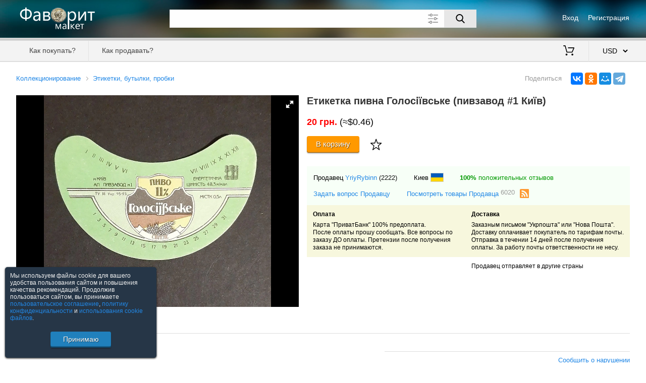

--- FILE ---
content_type: text/html; charset=utf-8; Pragma: no-cache; Expires: 0
request_url: https://favoritmarket.com/8815662.htm
body_size: 3848
content:
<!DOCTYPE html><html lang="ru"><head><meta http-equiv="Content-Type" content="text/html;charset=utf-8"><meta name="viewport" content="width=device-width,initial-scale=1,maximum-scale=5"><title>Етикетка пивна Голосіївське пивзавод 1 Київ </title><meta name="description" content="20 грн. | Стан на фото"><link rel="alternate" type="application/rss+xml" title="RSS" href="/rss&seller=YriyRybinn"><link rel="canonical" href="https://favoritmarket.com/Етикетка_пивна_Голосіївське_пивзавод_1_Київ-8815662.htm"><link rel="SHORTCUT ICON" href="https://favoritmarket.com/image/favicon_collect.ico" ><link rel="stylesheet" href="https://favoritmarket.com/css/jquery-ui.min.css?2"><link rel="stylesheet" href="https://favoritmarket.com/css/main.css?56"><link rel="stylesheet" href="https://favoritmarket.com/css/fotorama.css?1"><script src='https://favoritmarket.com/js/jquery-2.1.4.min.js?2'></script><script src='https://favoritmarket.com/js/jquery-ui.min.js?2'></script><script src='https://favoritmarket.com/js/main.js?44'></script><script src="https://favoritmarket.com/js/fotorama.js?1"></script></head><body><header><div><div><div><img src="/image/logo_collect.png" alt="Фаворит Маркет"></div><div><div><div><a href="https://favoritmarket.com/signin">Вход</a></div><div><a href="https://favoritmarket.com/signup">Регистрация</a></div></div></div></div><div class="search"><div><div><div><input type="text" maxlength="80" value="" class="suggest" spellcheck="false" aria-label="Поле для поиска"><button aria-label="Поиск"></button><img src="https://favoritmarket.com/image/expanded.svg" alt="Дополнительные параметры"></div><div></div></div></div><div><div><div><input type="checkbox" id="d" ></div><div><label for="d">Искать также в описании</label></div></div><div><div><label for="pf">Цена от</label><div><input type="tel" id="pf" maxlength="8" class="onlyfloat" value=""></div><label for="pt">до</label><div><input type="tel" id="pt" maxlength="8" class="onlyfloat" value=""></div><label>$</label></div><div><label for="nick">Продавец</label><input type="text" id="nick" class="suggest users" maxlength="30" value=""><i></i><i></i><label><img src="/image/eraser.svg" alt="" title="Очистить"></label></div></div></div></div></div><div></div><div><nav><div><div><div data-menu="1"><div></div><div></div><div></div></div><div></div></div><div><a href="https://favoritmarket.com/help&sp=howtobuy">Как покупать?</a><a href="https://favoritmarket.com/help&sp=howtosell">Как продавать?</a></div></div><div><a href="https://favoritmarket.com/cart" title="Моя корзина"><img src="/image/cart.svg" alt=""> <span></span></a><select data-v='{"RUB":75.123642,"UAH":43.214612,"BYN":2.809147,"EUR":0.84538,"USD":1}'><option value="RUB" data-c="руб.">RUB &nbsp; российский рубль<option value="UAH" data-c="грн.">UAH &nbsp; украинская гривна<option value="BYN" data-c="Br">BYN &nbsp; белорусский рубль<option value="EUR" data-c="&#8364;">EUR &nbsp; евро<option value="USD" selected data-c="$">USD &nbsp; американский доллар</select></div></nav></div></header><div class="dn"><div class="w95"></div></div><div class="w95"><div></div><div><div class="preview" data-id="8815662" itemscope itemtype="http://schema.org/Product"><div></div><div><div><a href="/283.html">Коллекционирование</a><a href="/300.html">Этикетки, бутылки, пробки</a></div><div></div></div><div><div><div><img itemprop="image" src="/st/9134/8815662/1.jpg" alt="Етикетка пивна Голосіївське (пивзавод #1 Київ)"></div></div><div><h1 itemprop="name">Етикетка пивна Голосіївське (пивзавод #1 Київ)</h1><div class="buy" itemprop="offers" itemscope itemtype="http://schema.org/Offer"><div><meta itemprop="price" content="20.00"><meta itemprop="priceCurrency" content="UAH"><b class="colorred">20 грн.</b> (≈$0.46)</div><div><link itemprop="availability" href="http://schema.org/InStock"><div class="tocart" data-id="8815662" data-c="1" ><div><div><input type="tel" class="onlyint" maxlength="4" value="1" data-max="1"><span> из <b>1</b></span></div><div><a aria-label="Купить">В корзину</a></div><div><img src="/image/bookmark.svg" alt="" title="В закладки"></div></div><div>Добавлено <b></b><a>Оформить заказ</a></div></div></div></div></div></div><div><div><b>Описание</b></div><div itemprop="description">Стан на фото</div><div><div><a href="/violation&sp=good&id=8815662">Сообщить о нарушении</a></div></div></div><div><div class="seller"><div><div><div>Продавец <a href="/YriyRybinn">YriyRybinn</a> <a class="colorblack" href="/YriyRybinn&sp=feedbacks">(2222)</a></div><div>Киев <img src="/image/flags/220.png" alt="Украина" title="Украина"></div><div><a href="/YriyRybinn&sp=feedbacks" class="colorgreen"><b>100%</b> положительных отзывов</a></div></div><div><a href="/messages&sp=dialog&to=YriyRybinn">Задать вопрос Продавцу</a><a href="/YriyRybinn">Посмотреть товары Продавца <sup>6020</sup></a> <img src="/image/rss.svg" data-seller="YriyRybinn" alt="RSS YriyRybinn"></div></div><div><div><b>Оплата</b><div>Карта "ПриватБанк" 100% предоплата.<br />После оплаты прошу сообщать. Все вопросы по заказу ДО оплаты. Претензии после получения заказа не принимаются.</div></div><div><b>Доставка</b><div>Заказным письмом "Укрпошта" или "Нова Пошта". Доставку оплачивает покупатель по тарифам почты. Отправка в течении 14 дней после получения оплаты. За работу почты ответственности не несу.</div></div></div><div><div><!--Минимальная сумма заказа <b></b>--></div><div>Продавец отправляет в другие страны</div></div></div><script src="//yastatic.net/share2/share.js" async="async"></script><div class="share"><div>Поделиться</div><div class="ya-share2" data-services="vkontakte,odnoklassniki,moimir,telegram" data-limit="4" data-url="https://favoritmarket.com/Етикетка_пивна_Голосіївське_пивзавод_1_Київ-8815662.htm" data-image="https://favoritmarket.com/st/9134/8815662/m1.jpg"></div></div></div><div><div><b>Смотрите также</b></div><div class="carousel"><div><img src="/image/arrow_left.svg" alt=""></div><div><div><div><div><div class="loader"><img data-src="/st/23372/10012008/m1.jpg" alt="Этикетка Лента 25 лет фантик обёртка"></div></div><div><a href="/10012008.htm">Этикетка Лента 25 лет фантик обёртка</a><p>$0.13</p></div></div><div><div><div class="loader"><img data-src="/st/23372/10013808/m1.jpg" alt="Тыва магнит-открывашка открывалка"></div></div><div><a href="/10013808.htm">Тыва магнит-открывашка открывалка</a><p>$3.99</p></div></div><div><div><div class="loader"><img data-src="/st/21824/10016632/m1.jpg" alt="Этикетка • 7 Up • Майкл Оуэн"></div></div><div><a href="/10016632.htm">Этикетка • 7 Up • Майкл Оуэн</a><p>$2.66</p></div></div><div><div><div class="loader"><img data-src="/st/23372/10011686/m1.jpg" alt="Кот открывалка открывашка"></div></div><div><a href="/10011686.htm">Кот открывалка открывашка</a><p>$5.32</p></div></div><div><div><div class="loader"><img data-src="/st/23372/10013809/m1.jpg" alt="Соль-Илецк магнит-открывашка открывалка"></div></div><div><a href="/10013809.htm">Соль-Илецк магнит-открывашка открывалка</a><p>$3.99</p></div></div><div><div><div class="loader"><img data-src="/st/23372/10012009/m1.jpg" alt="Этикетка Лента 25 лет фантик обёртка"></div></div><div><a href="/10012009.htm">Этикетка Лента 25 лет фантик обёртка</a><p>$0.13</p></div></div><div><div><div class="loader"><img data-src="/st/21824/10016630/m5.jpg" alt="Этикетка • Mirinda • Хосе Луис Чилаверт"></div></div><div><a href="/10016630.htm">Этикетка • Mirinda • Хосе Луис Чилаверт</a><p>$2.66</p></div></div><div><div><div class="loader"><img data-src="/st/23372/10013807/m1.jpg" alt="Нижний Новгород магнит-открывашка открывалка"></div></div><div><a href="/10013807.htm">Нижний Новгород магнит-открывашка открывалка</a><p>$3.99</p></div></div><div><div><div class="loader"><img data-src="/st/9134/10027115/m1.jpg" alt="Етикетки Coca - Cola Музика Ем.- 0,5л. (8 шт.)"></div></div><div><a href="/10027115.htm">Етикетки Coca - Cola Музика Ем.- 0,5л. (8 шт.)</a><p>$3.7</p></div></div><div><div><div class="loader"><img data-src="/st/21824/10016625/m1.jpg" alt="Этикетка • Pepsi Light • Роберто Карлос"></div></div><div><a href="/10016625.htm">Этикетка • Pepsi Light • Роберто Карлос</a><p>$2.66</p></div></div><div><div><div class="loader"><img data-src="/st/23372/10011282/m1.jpg" alt="Этикетка Лента 25 лет фантик обёртка"></div></div><div><a href="/10011282.htm">Этикетка Лента 25 лет фантик обёртка</a><p>$0.13</p></div></div><div><div><div class="loader"><img data-src="/st/23372/10013603/m1.jpg" alt="Бутылочка флакон Diesel 75 мл Made in France"></div></div><div><a href="/10013603.htm">Бутылочка флакон Diesel 75 мл Made in France</a><p>$1.33</p></div></div><div><div><div class="loader"><img data-src="/st/23372/10010883/m1.jpg" alt="Мини-бутылочка стеклянная 1 или 2 мл"></div></div><div><a href="/10010883.htm">Мини-бутылочка стеклянная 1 или 2 мл</a><p>$0.4</p></div></div><div><div><div class="loader"><img data-src="/st/23372/10010885/m1.jpg" alt="Мини-бутылочка стеклянная 1 или 2 мл"></div></div><div><a href="/10010885.htm">Мини-бутылочка стеклянная 1 или 2 мл</a><p>$0.4</p></div></div><div><div><div class="loader"><img data-src="/st/23372/10010653/m1.jpg" alt="Пробка Fruh Kolsch не использованная Германия"></div></div><div><a href="/10010653.htm">Пробка Fruh Kolsch не использованная Германия</a><p>$0.27</p></div></div><div><div><div class="loader"><img data-src="/st/23372/10011337/m1.jpg" alt="Sapporo Premium Light Beer этикетка"></div></div><div><a href="/10011337.htm">Sapporo Premium Light Beer этикетка</a><p>$0.13</p></div></div><div><div><div class="loader"><img data-src="/st/23372/10010489/m1.jpg" alt="Этикетка Лента 25 лет фантик обёртка"></div></div><div><a href="/10010489.htm">Этикетка Лента 25 лет фантик обёртка</a><p>$0.13</p></div></div><div><div><div class="loader"><img data-src="/st/23372/10010907/m1.jpg" alt="Открывалка OeTTINGER Bier Германия"></div></div><div><a href="/10010907.htm">Открывалка OeTTINGER Bier Германия</a><p>$2.66</p></div></div></div></div><div><img src="/image/arrow_right.svg" alt=""></div></div><a href="/300.html">Посмотреть все</a></div></div></div><div></div></div><footer><div><a href="https://favoritmarket.com/help&sp=about">О торговой площадке</a><a href="https://favoritmarket.com/doc&sp=agreement">Пользовательское соглашение</a><a href="https://favoritmarket.com/doc&sp=privacy">Политика конфиденциальности</a><a href="https://favoritmarket.com/sellers">Продавцы</a><a href="https://favoritmarket.com/help" target="_blank">Помощь & Служба поддержки</a><div>&copy; FavoritMarket.com</div></div></footer><input type="hidden" id="param" value="preview" data-subpage="" data-shop="" data-tc="283" data-category="183" data-cy="USD"><div><script> (function (d, w, c) { (w[c] = w[c] || []).push(function() { try { w.yaCounter4028026 = new Ya.Metrika({ id:4028026, clickmap:true, trackLinks:true, accurateTrackBounce:true, webvisor:true }); } catch(e) { } }); var n = d.getElementsByTagName("script")[0], s = d.createElement("script"), f = function () { n.parentNode.insertBefore(s, n); }; s.type = "text/javascript"; s.async = true; s.src = "https://cdn.jsdelivr.net/npm/yandex-metrica-watch/watch.js"; if (w.opera == "[object Opera]") { d.addEventListener("DOMContentLoaded", f, false); } else { f(); } })(document, window, "yandex_metrika_callbacks"); </script> <noscript><div><img src="https://mc.yandex.ru/watch/4028026" style="position:absolute; left:-9999px;" alt="" /></div></noscript></div></body></html>

--- FILE ---
content_type: image/svg+xml
request_url: https://favoritmarket.com/image/arrow_right.svg
body_size: 413
content:
<?xml version="1.0" encoding="iso-8859-1"?>
<!DOCTYPE svg PUBLIC "-//W3C//DTD SVG 1.1//EN" "http://www.w3.org/Graphics/SVG/1.1/DTD/svg11.dtd">
<svg version="1.1" id="Capa_1" xmlns="http://www.w3.org/2000/svg" xmlns:xlink="http://www.w3.org/1999/xlink" x="0px" y="0px"
	 width="306px" height="306px" viewBox="0 0 306 306" style="enable-background:new 0 0 306 306;" xml:space="preserve">
<g>
	<g id="chevron-right">
		<polygon points="94.35,0 58.65,35.7 175.95,153 58.65,270.3 94.35,306 247.35,153 		"/>
	</g>
</g>
</svg>
